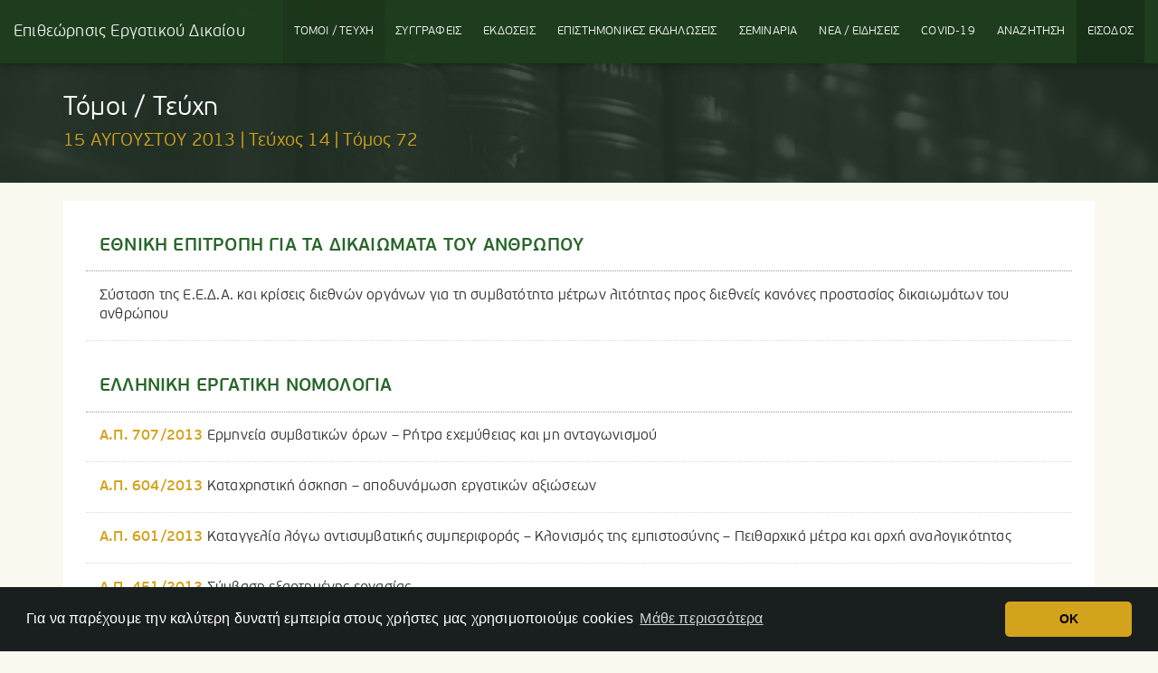

--- FILE ---
content_type: text/html; charset=UTF-8
request_url: https://eergd.gr/teuxos/14/72
body_size: 6817
content:
<!DOCTYPE html>
<html lang="el">
<head>
    <meta charset="utf-8">
    <meta http-equiv="X-UA-Compatible" content="IE=edge">
    <meta name="viewport" content="width=device-width, initial-scale=1, user-scalable=no">
    <title>Επιθεώρησις Εργατικού Δικαίου - ΕΕργΔ</title>
<meta name="description" content="Επιθεώρησις Εργατικού Δικαίου - ΕΕργΔ">
<meta property="og:title" content="Επιθεώρησις Εργατικού Δικαίου - ΕΕργΔ" />
<meta property="og:description" content="Επιθεώρησις Εργατικού Δικαίου - ΕΕργΔ" />


    <link rel="shortcut icon" href="https://eergd.gr/favicon.ico">

    <link rel="apple-touch-icon" sizes="180x180" href="https://eergd.gr/apple-touch-icon.png">
    <link rel="icon" type="image/png"  sizes="32x32" href="https://eergd.gr/favicon-32x32.png">
    <link rel="icon" type="image/png"  sizes="16x16" href="https://eergd.gr/favicon-16x16.png">
    <link rel="manifest" href="https://eergd.gr/manifest.json">
    <link rel="mask-icon" href="https://eergd.gr/safari-pinned-tab.svg" color="#5bbad5">
    <meta name="theme-color" content="#ffffff">


    <meta name="csrf-token" content="Rwzyz8ESqJ8U0ITYcdCnrFLOFy3UY3K6l2WtNUhJ" />
    <meta name="google-site-verification" content="H9Bz7gV6BfyJkiD_mi8dj_G08pmTnfQfz2VVm4Kr4Yk" />
    <link href="https://eergd.gr/fonts/beauSans.css" rel="stylesheet">
    <link href="https://cdnjs.cloudflare.com/ajax/libs/font-awesome/4.7.0/css/font-awesome.min.css" rel="stylesheet">

    <link href="https://eergd.gr/bootstrap/css/bootstrap.min.css" rel="stylesheet">
    <link href="https://eergd.gr/frontend/css/front.typography.css" rel="stylesheet">
    <link href="https://eergd.gr/frontend/css/front.base.css" rel="stylesheet">
    <link href="https://eergd.gr/frontend/css/front.theme.css" rel="stylesheet">
    <link href="https://eergd.gr/frontend/css/front.modules.css" rel="stylesheet">
    <link href="https://eergd.gr/frontend/css/front.forms.css" rel="stylesheet">
    <link href="https://eergd.gr/frontend/css/front.main.css?v=2" rel="stylesheet">
    <script type="text/javascript">
        var APP_URL = "https:\/\/eergd.gr";
        var STORAGE_URL = "\/var\/www\/vhosts\/704054287.linuxzone191.grserver.gr\/eergd.gr\/storage";
    </script>
    
            <!-- jQuery (necessary for Bootstrap's JavaScript plugins) -->
    <!-- HTML5 Shim and Respond.js IE8 support of HTML5 elements and media queries -->
    <!--[if lt IE 9]>
    <meta http-equiv="X-UA-Compatible" content="IE=edge">
    <script src="https://oss.maxcdn.com/html5shiv/3.7.2/html5shiv.min.js') }}"></script>
    <script src="https://oss.maxcdn.com/respond/1.4.2/respond.min.js') }}"></script>
    <![endif]-->

</head>
<body>
<div id="fb-root"></div>
<script>(function(d, s, id) {
        var js, fjs = d.getElementsByTagName(s)[0];
        if (d.getElementById(id)) return;
        js = d.createElement(s); js.id = id;
        js.src = "//connect.facebook.net/en_US/sdk.js#xfbml=1&version=v2.7";
        fjs.parentNode.insertBefore(js, fjs);
    }(document, 'script', 'facebook-jssdk'));</script>
<nav class="navbar " id="header">
    <div class="container-fluid">
        <!-- Brand and toggle get grouped for better mobile display -->
        <div class="navbar-header">
            <button type="button" class="navbar-toggle collapsed" data-toggle="collapse"
                    data-target="#bs-example-navbar-collapse-1" aria-expanded="false">
                <span class="sr-only">Toggle navigation</span>
                <span class="icon-bar"></span>
                <span class="icon-bar"></span>
                <span class="icon-bar"></span>
            </button>
            <a class="navbar-brand" href="https://eergd.gr"><span class="hidden-sm hidden-xs hidden-md">Επιθεώρησις Εργατικού Δικαίου</span><span
                        class="visible-md-block visible-xs-block visible-sm-block">eergd.gr</span></a>
        </div>

        <!-- Collect the nav links, forms, and other content for toggling -->
        <div class="collapse navbar-collapse" id="bs-example-navbar-collapse-1">
            <ul class="nav navbar-nav navbar-right">
                                <li>
                    <a class=" active "
                       href="https://eergd.gr/tomos">ΤΟΜΟΙ / ΤΕΥΧΗ</a>
                </li>
                <li>
                    <a class="  " href="https://eergd.gr/author">ΣΥΓΓΡΑΦΕΙΣ</a>
                </li>
                <li>
                    <a class="  " href="https://eergd.gr/ekdoseis">ΕΚΔΟΣΕΙΣ</a>
                </li>
                <li>
                    <a href="https://eergd.gr/events"><span class="hideFromMenu">ΕΠΙΣΤΗΜΟΝΙΚΕΣ</span> ΕΚΔΗΛΩΣΕΙΣ</a>
                </li>
                <li>
                    <a class="  " href="https://eergd.gr/seminars">ΣΕΜΙΝΑΡΙΑ</a>
                </li>
                <li>
                    <a class="  " href="https://eergd.gr/news">ΝΕΑ /
                        ΕΙΔΗΣΕΙΣ</a>
                </li>
                    <li>
                        <a class="  "
                           href="https://eergd.gr/working-papers">COVID-19</a>
                    </li>
                <li>
                    <a class="  "
                       href="https://eergd.gr/search">ΑΝΑΖΗΤΗΣΗ</a>
                </li>
                                    <li class=" bck theme-dark">
                        <a class="  "
                           href="https://eergd.gr/login">ΕΙΣΟΔΟΣ</a>
                    </li>
                                            </ul>
        </div>
        <!-- /.navbar-collapse -->
    </div>
    <!-- /.container-fluid -->
</nav>
    <div class="hero-alt">
        <div class="hero-in">
            <div class="container">
                <div class="row">
                    <div class="col-sm-12">
                        <h1 class="text white">Τόμοι / Τεύχη</h1>

                        <h2 class="text h4   theme  margin-none margin-top-small">15 &Alpha;&Upsilon;&Gamma;&Omicron;&Upsilon;&Sigma;&Tau;&Omicron;&Upsilon; 2013 |
                            Τεύχος 14 | Τόμος 72   </h2>
                    </div>
                </div>
            </div>
        </div>
    </div>
    <div id="change-header"></div>
    <div class="container  ">

        <div class="row">
            <div class="col-md-12">
                <div class="main-panel ">
                    <div class="main-row margin-top">
                                                                        

                                                            <div class="row  border-bottom    padding-bottom-tiny">

                                    <div class="col-md-12">
                                        <div class="  bold  text  ">

                                            <div class="h6">
                                                                                                    <div class=" margin-bottom-small h4  text bold green    ">
                                                        &Epsilon;&Theta;&Nu;&Iota;&Kappa;&Eta; &Epsilon;&Pi;&Iota;&Tau;&Rho;&Omicron;&Pi;&Eta; &Gamma;&Iota;&Alpha; &Tau;&Alpha; &Delta;&Iota;&Kappa;&Alpha;&Iota;&Omega;&Mu;&Alpha;&Tau;&Alpha; &Tau;&Omicron;&Upsilon; &Alpha;&Nu;&Theta;&Rho;&Omega;&Pi;&Omicron;&Upsilon;

                                                    </div>
                                                                                                                                                                                                
                                            </div>
                                                                                    </div>
                                    </div>
                                </div>
                                                        <div class="row row-hover  border-bottom-light padding-row   ">

    <div class="col-md-12">
        <div class="table">
            <div class="table-cell ">

                                    <h5 class=" "><a
                            href="https://eergd.gr/article/sistasi-tis-e-e-d-a-kai-krisis-diethnon-organon-gia-ti-simvatotita-metron-litotitas-pros-diethnis-kanones-prostasias-dikaiomaton-tou-anthropou" class="text      loginModal_  ">
                            &Sigma;ύ&sigma;&tau;&alpha;&sigma;&eta; &tau;&eta;&sigmaf; &Epsilon;.&Epsilon;.&Delta;.&Alpha;. &kappa;&alpha;&iota; &kappa;&rho;ί&sigma;&epsilon;&iota;&sigmaf; &delta;&iota;&epsilon;&theta;&nu;ώ&nu; &omicron;&rho;&gamma;ά&nu;&omega;&nu; &gamma;&iota;&alpha; &tau;&eta; &sigma;&upsilon;&mu;&beta;&alpha;&tau;ό&tau;&eta;&tau;&alpha; &mu;έ&tau;&rho;&omega;&nu; &lambda;&iota;&tau;ό&tau;&eta;&tau;&alpha;&sigmaf; &pi;&rho;&omicron;&sigmaf; &delta;&iota;&epsilon;&theta;&nu;&epsilon;ί&sigmaf; &kappa;&alpha;&nu;ό&nu;&epsilon;&sigmaf; &pi;&rho;&omicron;&sigma;&tau;&alpha;&sigma;ί&alpha;&sigmaf; &delta;&iota;&kappa;&alpha;&iota;&omega;&mu;ά&tau;&omega;&nu; &tau;&omicron;&upsilon; &alpha;&nu;&theta;&rho;ώ&pi;&omicron;&upsilon;</a>
                                                        </h5>
                                                                                                                                                                                                </div>
                    </div>
    </div>
</div>                        

                                                            <div class="row  border-bottom    padding-bottom-tiny">

                                    <div class="col-md-12">
                                        <div class=" margin-top-small padding-top    bold  text  ">

                                            <div class="h6">
                                                                                                    <div class=" margin-bottom-small h4  text bold green    ">
                                                        &Epsilon;&Lambda;&Lambda;&Eta;&Nu;&Iota;&Kappa;&Eta; &Epsilon;&Rho;&Gamma;&Alpha;&Tau;&Iota;&Kappa;&Eta; &Nu;&Omicron;&Mu;&Omicron;&Lambda;&Omicron;&Gamma;&Iota;&Alpha;

                                                    </div>
                                                                                                                                                                                                
                                            </div>
                                                                                    </div>
                                    </div>
                                </div>
                                                        <div class="row row-hover  border-bottom-light padding-row   ">

    <div class="col-md-12">
        <div class="table">
            <div class="table-cell ">

                                    <h5 class=" "><a
                            href="https://eergd.gr/article/erminia-simvatikon-oron-ritra-echemithias-kai-mi-antagonismou" class="text      loginModal_  ">
                         <span class='text bold'> <span class='text bold theme'>Α.Π. 707/2013</span></span> <em></em>   &Epsilon;&rho;&mu;&eta;&nu;&epsilon;ί&alpha; &sigma;&upsilon;&mu;&beta;&alpha;&tau;&iota;&kappa;ώ&nu; ό&rho;&omega;&nu; &ndash; &Rho;ή&tau;&rho;&alpha; &epsilon;&chi;&epsilon;&mu;ύ&theta;&epsilon;&iota;&alpha;&sigmaf; &kappa;&alpha;&iota; &mu;&eta; &alpha;&nu;&tau;&alpha;&gamma;&omega;&nu;&iota;&sigma;&mu;&omicron;ύ</a>
                                                        </h5>
                                                                                                                                                                                                </div>
                    </div>
    </div>
</div>                        

                                                        <div class="row row-hover  main-row-odd_  border-bottom-light padding-row   ">

    <div class="col-md-12">
        <div class="table">
            <div class="table-cell ">

                                    <h5 class=" "><a
                            href="https://eergd.gr/article/katachristiki-askisi-apodinamosi-ergatikon-axioseon" class="text      loginModal_  ">
                         <span class='text bold'> <span class='text bold theme'>Α.Π. 604/2013</span></span> <em></em>   &Kappa;&alpha;&tau;&alpha;&chi;&rho;&eta;&sigma;&tau;&iota;&kappa;ή ά&sigma;&kappa;&eta;&sigma;&eta; &ndash; &alpha;&pi;&omicron;&delta;&upsilon;&nu;ά&mu;&omega;&sigma;&eta; &epsilon;&rho;&gamma;&alpha;&tau;&iota;&kappa;ώ&nu; &alpha;&xi;&iota;ώ&sigma;&epsilon;&omega;&nu;</a>
                                                        </h5>
                                                                                                                                                                                                </div>
                    </div>
    </div>
</div>                        

                                                        <div class="row row-hover  main-row-odd_  border-bottom-light padding-row   ">

    <div class="col-md-12">
        <div class="table">
            <div class="table-cell ">

                                    <h5 class=" "><a
                            href="https://eergd.gr/article/kataggelia-logo-antisimvatikis-simperiforas-klonismos-tis-empistosinis-pitharchika-metra-kai-archi-analogikotitas" class="text      loginModal_  ">
                         <span class='text bold'> <span class='text bold theme'>Α.Π. 601/2013</span></span> <em></em>   &Kappa;&alpha;&tau;&alpha;&gamma;&gamma;&epsilon;&lambda;ί&alpha; &lambda;ό&gamma;&omega; &alpha;&nu;&tau;&iota;&sigma;&upsilon;&mu;&beta;&alpha;&tau;&iota;&kappa;ή&sigmaf; &sigma;&upsilon;&mu;&pi;&epsilon;&rho;&iota;&phi;&omicron;&rho;ά&sigmaf; &ndash; &Kappa;&lambda;&omicron;&nu;&iota;&sigma;&mu;ό&sigmaf; &tau;&eta;&sigmaf; &epsilon;&mu;&pi;&iota;&sigma;&tau;&omicron;&sigma;ύ&nu;&eta;&sigmaf; &ndash; &Pi;&epsilon;&iota;&theta;&alpha;&rho;&chi;&iota;&kappa;ά &mu;έ&tau;&rho;&alpha; &kappa;&alpha;&iota; &alpha;&rho;&chi;ή &alpha;&nu;&alpha;&lambda;&omicron;&gamma;&iota;&kappa;ό&tau;&eta;&tau;&alpha;&sigmaf;</a>
                                                        </h5>
                                                                                                                                                                                                </div>
                    </div>
    </div>
</div>                        

                                                        <div class="row row-hover  border-bottom-light padding-row   ">

    <div class="col-md-12">
        <div class="table">
            <div class="table-cell ">

                                    <h5 class=" "><a
                            href="https://eergd.gr/article/simvasi-exartimenis-ergasias" class="text      loginModal_  ">
                         <span class='text bold'> <span class='text bold theme'>Α.Π. 451/2013</span></span> <em></em>   &Sigma;ύ&mu;&beta;&alpha;&sigma;&eta; &epsilon;&xi;&alpha;&rho;&tau;&eta;&mu;έ&nu;&eta;&sigmaf; &epsilon;&rho;&gamma;&alpha;&sigma;ί&alpha;&sigmaf;</a>
                                                        </h5>
                                                                                                                                                                                                </div>
                    </div>
    </div>
</div>                        

                                                        <div class="row row-hover  main-row-odd_  border-bottom-light padding-row   ">

    <div class="col-md-12">
        <div class="table">
            <div class="table-cell ">

                                    <h5 class=" "><a
                            href="https://eergd.gr/article/prostasia-sindikalistikon-stelechon-simmetochi-dikaston-stin-epitropi-tou-arthrou-15-tou-n-1264-1982" class="text      loginModal_  ">
                         <span class='text bold'> <span class='text bold theme'>Α.Π. 371/2013</span></span> <em></em>   &Pi;&rho;&omicron;&sigma;&tau;&alpha;&sigma;ί&alpha; &sigma;&upsilon;&nu;&delta;&iota;&kappa;&alpha;&lambda;&iota;&sigma;&tau;&iota;&kappa;ώ&nu; &sigma;&tau;&epsilon;&lambda;&epsilon;&chi;ώ&nu; &ndash; &Sigma;&upsilon;&mu;&mu;&epsilon;&tau;&omicron;&chi;ή &delta;&iota;&kappa;&alpha;&sigma;&tau;ώ&nu; &sigma;&tau;&eta;&nu; &Epsilon;&pi;&iota;&tau;&rho;&omicron;&pi;ή &tau;&omicron;&upsilon; ά&rho;&theta;&rho;&omicron;&upsilon; 15 &tau;&omicron;&upsilon; &nu;. 1264/1982</a>
                                                        </h5>
                                                                                                                                                                                                </div>
                    </div>
    </div>
</div>                        

                                                        <div class="row row-hover  main-row-odd_  border-bottom-light padding-row   ">

    <div class="col-md-12">
        <div class="table">
            <div class="table-cell ">

                                    <h5 class=" "><a
                            href="https://eergd.gr/article/peristatika-anoteras-vias-pou-dikaiologoun-tin-mi-katavoli-apozimioseos-apoliseos" class="text      loginModal_  ">
                         <span class='text bold'> <span class='text bold theme'>Α.Π. 173/2013</span></span> <em></em>   &Pi;&epsilon;&rho;&iota;&sigma;&tau;&alpha;&tau;&iota;&kappa;ά &alpha;&nu;&omega;&tau;έ&rho;&alpha;&sigmaf; &beta;ί&alpha;&sigmaf; &pi;&omicron;&upsilon; &delta;&iota;&kappa;&alpha;&iota;&omicron;&lambda;&omicron;&gamma;&omicron;ύ&nu; &tau;&eta;&nu; &mu;&eta; &kappa;&alpha;&tau;&alpha;&beta;&omicron;&lambda;ή &alpha;&pi;&omicron;&zeta;&eta;&mu;&iota;ώ&sigma;&epsilon;&omega;&sigmaf; &alpha;&pi;&omicron;&lambda;ύ&sigma;&epsilon;&omega;&sigmaf;</a>
                                                        </h5>
                                                                                                                                                                                                </div>
                    </div>
    </div>
</div>                        

                                                        <div class="row row-hover  border-bottom-light padding-row   ">

    <div class="col-md-12">
        <div class="table">
            <div class="table-cell ">

                                    <h5 class=" "><a
                            href="https://eergd.gr/article/archi-isotitas-archi-isis-metachiriseos" class="text      loginModal_  ">
                         <span class='text bold'> <span class='text bold theme'>Α.Π. 1144/2012</span></span> <em></em>   &Alpha;&rho;&chi;ή &iota;&sigma;ό&tau;&eta;&tau;&alpha;&sigmaf; &ndash; &Alpha;&rho;&chi;ή ί&sigma;&eta;&sigmaf; &mu;&epsilon;&tau;&alpha;&chi;&epsilon;&iota;&rho;ί&sigma;&epsilon;&omega;&sigmaf;</a>
                                                        </h5>
                                                                                                                                                                                                </div>
                    </div>
    </div>
</div>                        

                                                        <div class="row row-hover  border-bottom-light padding-row   ">

    <div class="col-md-12">
        <div class="table">
            <div class="table-cell ">

                                    <h5 class=" "><a
                            href="https://eergd.gr/article/aoristia-agogis-diaireti-ofili" class="text      loginModal_  ">
                         <span class='text bold'> <span class='text bold theme'>Α.Π. 507/2012</span></span> <em></em>   &Alpha;&omicron;&rho;&iota;&sigma;&tau;ί&alpha; &alpha;&gamma;&omega;&gamma;ή&sigmaf; &ndash; &Delta;&iota;&alpha;&iota;&rho;&epsilon;&tau;ή &omicron;&phi;&epsilon;&iota;&lambda;ή</a>
                                                        </h5>
                                                                                                                                                                                                </div>
                    </div>
    </div>
</div>                        

                                                        <div class="row row-hover  main-row-odd_  border-bottom-light padding-row   ">

    <div class="col-md-12">
        <div class="table">
            <div class="table-cell ">

                                    <h5 class=" "><a
                            href="https://eergd.gr/article/antitheti-sto-sintagma-kai-to-p-p-p-tis-e-s-d-a-i-entaxi-ton-ergazomenon-tis-e-a-v-sto-eniaio-misthologio" class="text      loginModal_  ">
                         <span class='text bold'> <span class='text bold theme'>Μον.Πρωτ.Θηβών 259/2013</span></span> <em></em>   &Alpha;&nu;&tau;ί&theta;&epsilon;&tau;&eta; &sigma;&tau;&omicron; &Sigma;ύ&nu;&tau;&alpha;&gamma;&mu;&alpha; &kappa;&alpha;&iota; &tau;&omicron; &Pi;.&Pi;.&Pi;. &tau;&eta;&sigmaf; &Epsilon;.&Sigma;.&Delta;.&Alpha;. &eta; έ&nu;&tau;&alpha;&xi;&eta; &tau;&omega;&nu; &epsilon;&rho;&gamma;&alpha;&zeta;&omicron;&mu;έ&nu;&omega;&nu; &tau;&eta;&sigmaf; &Epsilon;.&Alpha;.&Beta;. &sigma;&tau;&omicron; &epsilon;&nu;&iota;&alpha;ί&omicron; &mu;&iota;&sigma;&theta;&omicron;&lambda;ό&gamma;&iota;&omicron;</a>
                                                        </h5>
                                                                                                                                                                                                </div>
                    </div>
    </div>
</div>                        

                                                            <div class="row  border-bottom    padding-bottom-tiny">

                                    <div class="col-md-12">
                                        <div class=" margin-top-small padding-top    bold  text  ">

                                            <div class="h6">
                                                                                                    <div class=" margin-bottom-small h4  text bold green    ">
                                                        &Epsilon;&Rho;&Gamma;&Alpha;&Tau;&Iota;&Kappa;&Eta; &Nu;&Omicron;&Mu;&Omicron;&Theta;&Epsilon;&Sigma;&Iota;&Alpha;

                                                    </div>
                                                                                                                                                                                                
                                            </div>
                                                                                    </div>
                                    </div>
                                </div>
                                                        <div class="row row-hover  border-bottom-light padding-row   ">

    <div class="col-md-12">
        <div class="table">
            <div class="table-cell ">

                                    <h5 class=" "><a
                            href="https://eergd.gr/article/forologia-isodimatos-epigonta-metra-efarmogis-tou-n-4046-2012-tou-n-4093-2012-kai-tou-n-4127-2013-kai-alles-diataxis" class="text      loginModal_  ">
                         <span class='text bold'> <span class='text bold theme'>Ν. 4172/2013</span></span> <em></em>   &Phi;&omicron;&rho;&omicron;&lambda;&omicron;&gamma;ί&alpha; &epsilon;&iota;&sigma;&omicron;&delta;ή&mu;&alpha;&tau;&omicron;&sigmaf;, &epsilon;&pi;&epsilon;ί&gamma;&omicron;&nu;&tau;&alpha; &mu;έ&tau;&rho;&alpha; &epsilon;&phi;&alpha;&rho;&mu;&omicron;&gamma;ή&sigmaf; &tau;&omicron;&upsilon; &nu;. 4046/2012, &tau;&omicron;&upsilon; &nu;. 4093/2012 &kappa;&alpha;&iota; &tau;&omicron;&upsilon; &nu;. 4127/ 2013 &kappa;&alpha;&iota; ά&lambda;&lambda;&epsilon;&sigmaf; &delta;&iota;&alpha;&tau;ά&xi;&epsilon;&iota;&sigmaf;</a>
                                                        </h5>
                                                                                                                                                                                                </div>
                    </div>
    </div>
</div>                        

                                                            <div class="row  main-row-odd_  border-bottom    padding-bottom-tiny">

                                    <div class="col-md-12">
                                        <div class=" margin-top-small padding-top    bold  text  ">

                                            <div class="h6">
                                                                                                    <div class=" margin-bottom-small h4  text bold green    ">
                                                        &Epsilon;&Kappa;&Theta;&Epsilon;&Sigma;&Epsilon;&Iota;&Sigma; &Epsilon;&Pi;&Iota; &Nu;&Omicron;&Mu;&Omicron;&Sigma;&Chi;&Epsilon;&Delta;&Iota;&Omega;&Nu;

                                                    </div>
                                                                                                                                                                                                
                                            </div>
                                                                                    </div>
                                    </div>
                                </div>
                                                        <div class="row row-hover  main-row-odd_  border-bottom-light padding-row   ">

    <div class="col-md-12">
        <div class="table">
            <div class="table-cell ">

                                    <h5 class=" "><a
                            href="https://eergd.gr/article/aitiologiki-ekthesi-sto-schedio-nomou-forologia-isodimatos-epigonta-metra-efarmogis-tou-n-4046-2012-tou-n-4093-2012-kai-tou-n-4127-2013-kai-alles-diataxis-n-4172-2013" class="text      loginModal_  ">
                            &Alpha;&iota;&tau;&iota;&omicron;&lambda;&omicron;&gamma;&iota;&kappa;ή έ&kappa;&theta;&epsilon;&sigma;&eta; &sigma;&tau;&omicron; &sigma;&chi;έ&delta;&iota;&omicron; &nu;ό&mu;&omicron;&upsilon; &laquo;&Phi;&omicron;&rho;&omicron;&lambda;&omicron;&gamma;ί&alpha; &epsilon;&iota;&sigma;&omicron;&delta;ή&mu;&alpha;&tau;&omicron;&sigmaf;, &epsilon;&pi;&epsilon;ί&gamma;&omicron;&nu;&tau;&alpha; &mu;έ&tau;&rho;&alpha; &epsilon;&phi;&alpha;&rho;&mu;&omicron;&gamma;ή&sigmaf; &tau;&omicron;&upsilon; &nu;. 4046/2012, &tau;&omicron;&upsilon; &nu;. 4093/2012 &kappa;&alpha;&iota; &tau;&omicron;&upsilon; &nu;. 4127/2013 &kappa;&alpha;&iota; ά&lambda;&lambda;&epsilon;&sigmaf; &delta;&iota;&alpha;&tau;ά&xi;&epsilon;&iota;&sigmaf;&raquo; (&Nu;. 4172/2013)</a>
                                                        </h5>
                                                                                                                                                                                                </div>
                    </div>
    </div>
</div>                        

                                                        <div class="row row-hover  border-bottom-light padding-row   ">

    <div class="col-md-12">
        <div class="table">
            <div class="table-cell ">

                                    <h5 class=" "><a
                            href="https://eergd.gr/article/ekthesi-tis-epistimonikis-ipiresias-tis-voulis-epi-tou-nomoschediou-forologia-isodimatos-epigonta-metra-efarmogis-tou-n-4046-2012-tou-n-4093-2012-kai-tou-n-4127-2013-kai-alles-diataxis-n-4172-2013" class="text      loginModal_  ">
                            Έ&kappa;&theta;&epsilon;&sigma;&eta; &tau;&eta;&sigmaf; &Epsilon;&pi;&iota;&sigma;&tau;&eta;&mu;&omicron;&nu;&iota;&kappa;ή&sigmaf; &Upsilon;&pi;&eta;&rho;&epsilon;&sigma;ί&alpha;&sigmaf; &tau;&eta;&sigmaf; &Beta;&omicron;&upsilon;&lambda;ή&sigmaf; &epsilon;&pi;ί &tau;&omicron;&upsilon; &Nu;&omicron;&mu;&omicron;&sigma;&chi;&epsilon;&delta;ί&omicron;&upsilon; &laquo;&Phi;&omicron;&rho;&omicron;&lambda;&omicron;&gamma;ί&alpha; &epsilon;&iota;&sigma;&omicron;&delta;ή&mu;&alpha;&tau;&omicron;&sigmaf;, &epsilon;&pi;&epsilon;ί&gamma;&omicron;&nu;&tau;&alpha; &mu;έ&tau;&rho;&alpha; &epsilon;&phi;&alpha;&rho;&mu;&omicron;&gamma;ή&sigmaf; &tau;&omicron;&upsilon; &nu;. 4046/2012, &tau;&omicron;&upsilon; &nu;. 4093/2012 &kappa;&alpha;&iota; &tau;&omicron;&upsilon; &nu;. 4127/2013 &kappa;&alpha;&iota; ά&lambda;&lambda;&epsilon;&sigmaf; &delta;&iota;&alpha;&tau;ά&xi;&epsilon;&iota;&sigmaf;&raquo; (&Nu;. 4172/2013)</a>
                                                        </h5>
                                                                                                                                                                                                </div>
                    </div>
    </div>
</div>                        

                                                            <div class="row  main-row-odd_  border-bottom    padding-bottom-tiny">

                                    <div class="col-md-12">
                                        <div class=" margin-top-small padding-top    bold  text  ">

                                            <div class="h6">
                                                                                                    <div class=" margin-bottom-small h4  text bold green    ">
                                                        &Epsilon;&Iota;&Delta;&Eta;&Sigma;&Epsilon;&Iota;&Sigma;

                                                    </div>
                                                                                                                                                                                                
                                            </div>
                                                                                    </div>
                                    </div>
                                </div>
                                                        <div class="row row-hover  main-row-odd_  border-bottom-light padding-row   ">

    <div class="col-md-12">
        <div class="table">
            <div class="table-cell ">

                                    <h5 class=" "><a
                            href="https://eergd.gr/article/nei-proedri-kai-antiproedri-sto-ste-ton-a-p-kai-to-n-s-k" class="text      loginModal_  ">
                            &Nu;έ&omicron;&iota; &Pi;&rho;ό&epsilon;&delta;&rho;&omicron;&iota; &kappa;&alpha;&iota; &Alpha;&nu;&tau;&iota;&pi;&rho;ό&epsilon;&delta;&rho;&omicron;&iota; &sigma;&tau;&omicron; &Sigma;&tau;&Epsilon;, &tau;&omicron;&nu; &Alpha;.&Pi;. &kappa;&alpha;&iota; &tau;&omicron; &Nu;.&Sigma;.&Kappa;.</a>
                                                        </h5>
                                                                                                                                                                                                </div>
                    </div>
    </div>
</div>                        

                                                        <div class="row row-hover  border-bottom-light padding-row   ">

    <div class="col-md-12">
        <div class="table">
            <div class="table-cell ">

                                    <h5 class=" "><a
                            href="https://eergd.gr/article/ellinogermaniki-imerida-ergatikou-dikaiou-sti-nomiki-scholi-tis-kolonias" class="text      loginModal_  ">
                            &Epsilon;&lambda;&lambda;&eta;&nu;&omicron;&gamma;&epsilon;&rho;&mu;&alpha;&nu;&iota;&kappa;ή &eta;&mu;&epsilon;&rho;ί&delta;&alpha; &epsilon;&rho;&gamma;&alpha;&tau;&iota;&kappa;&omicron;ύ &delta;&iota;&kappa;&alpha;ί&omicron;&upsilon; &sigma;&tau;&eta; &Nu;&omicron;&mu;&iota;&kappa;ή &Sigma;&chi;&omicron;&lambda;ή &tau;&eta;&sigmaf; &Kappa;&omicron;&lambda;&omega;&nu;ί&alpha;&sigmaf;</a>
                                                        </h5>
                                                                                                                                                                                                </div>
                    </div>
    </div>
</div>                        

                                                            <div class="row  main-row-odd_  border-bottom    padding-bottom-tiny">

                                    <div class="col-md-12">
                                        <div class=" margin-top-small padding-top    bold  text  ">

                                            <div class="h6">
                                                                                                    <div class=" margin-bottom-small h4  text bold green    ">
                                                        &Pi;&Alpha;&Rho;&Omicron;&Rho;&Alpha;&Mu;&Alpha;&Tau;&Alpha;

                                                    </div>
                                                                                                                                                                                                
                                            </div>
                                                                                    </div>
                                    </div>
                                </div>
                                                        <div class="row row-hover  main-row-odd_  border-bottom-light padding-row   ">

    <div class="col-md-12">
        <div class="table">
            <div class="table-cell ">

                                    <h5 class=" "><a
                            href="https://eergd.gr/article/paroramata" class="text      loginModal_  ">
                            &Pi;&alpha;&rho;&omicron;&rho;ά&mu;&alpha;&tau;&alpha;</a>
                                                        </h5>
                                                                                                                                                                                                </div>
                    </div>
    </div>
</div>                                            </div>
                </div>
            </div>
        </div>

    </div>

<div class="bck padding-top     dark" id="footer">
    <div class="container    text white  ">
        <div class="row padding-large  ">
            <div class="col-md-2 col-sm-6">
                <h3 class="margin-bottom-small text bold small padding-tiny">Το περιοδικό</h3>
                <ul class="list-unstyled">
                    <li><a href="https://eergd.gr/tomos">Τόμοι / Τεύχη</a></li>
                    <li><a href="https://eergd.gr/author">Συγγραφείς</a></li>
                                        <li><a href="https://eergd.gr/news">Νέα / Ειδήσεις</a></li>
                                    </ul>
            </div>
            <div class="col-md-3 col-sm-6">
                <h3 class="margin-bottom-small text bold small  padding-tiny">Για τους συνδρομητές</h3>
                <ul class="list-unstyled">
                                            <li><a href="https://eergd.gr/login">Είσοδος</a></li>
                        <li><a href="https://eergd.gr/register">Εγγραφή</a></li>
                        <li><a href="https://eergd.gr/password/reset">Ξεχάσατε τον κωδικό σας;</a></li>
                                    </ul>
            </div>
            <div class="col-md-3 col-sm-6">
                <h3 class="margin-bottom-small text bold small  padding-tiny">Τελευταία Νέα</h3>
                <ul class="list-unstyled">
                                            <li><h4 class="text theme margin-none   tiny  ">  23.01.2026</h4><a
                                    href="https://eergd.gr/news#to-neo-teuchos-tis-eergd-noemvrios-2025">&Tau;&omicron; &nu;έ&omicron; &tau;&epsilon;ύ&chi;&omicron;&sigmaf; &tau;&eta;&sigmaf; &Epsilon;&Epsilon;&rho;&gamma;&Delta; (&Nu;&omicron;έ&mu;&beta;&rho;&iota;&omicron;&sigmaf; 2025)</a><br><br></li>
                                            <li><h4 class="text theme margin-none   tiny  ">  19.12.2025</h4><a
                                    href="https://eergd.gr/news#to-neo-teuchos-tis-eergd-oktovrios-2025">&Tau;&omicron; &nu;έ&omicron; &tau;&epsilon;ύ&chi;&omicron;&sigmaf; &tau;&eta;&sigmaf; &Epsilon;&Epsilon;&rho;&gamma;&Delta; (&Omicron;&kappa;&tau;ώ&beta;&rho;&iota;&omicron;&sigmaf; 2025)</a><br><br></li>
                                    </ul>
                <div class="fb-page margin-top-small " data-href="https://www.facebook.com/eergd/" data-small-header="true"
                     data-adapt-container-width="true" data-hide-cover="false" data-show-facepile="false">
                    <blockquote cite="https://www.facebook.com/eergd/" class="fb-xfbml-parse-ignore"><a
                                href="https://www.facebook.com/eergd/">Επιθεώρησις Εργατικού Δικαίου - ΕΕργΔ</a>
                    </blockquote>
                </div>


            </div>
            <div class="col-md-3 col-md-offset-1 col-sm-6">
                <h3 class="margin-bottom-small text bold h4  padding-tiny">Επιθεώρησις Εργατικού Δικαίου</h3>
                <ul class="list-unstyled">
                    <li>Διεύθυνση: Βαλτετσίου 15, Τ.Κ. 106 80 Αθήνα</li>
                    <li> Τ: 210 3212862</li>
                    <li> F: 210 3213428</li>
                    <li> Ε: <span class="spamspan"><span class="u">info</span> [at] <span
                                    class="d">eergd [dot] gr</span></span></li>
                </ul>

                <h3 class="margin-top text bold small  padding-small">Εγγραφείτε στο Newsletter</h3>

                <div class="newsletter">
                    <div id="newsletterContainer">
                        <div class="formDiv">
                            <form action="" method="get" id="newsletterform" name="newsletterform">
                                <input name="email" id="email" type="text" class="form-control"
                                       placeholder="Το email σας" maxlength="120">
                            </form>
                        </div>
                        <div id="submIcon"><i class="fa fa-arrow-right"></i></div>
                        <div class="clear"></div>
                    </div>
                </div>

            </div>
        </div>
        <div class="row  external-logos ">
            <div class="col-sm-12     padding-small text     ">
                <p class="text tiny">Η ΕΕργΔ είναι μέλος των:</p>
                <a href="http://www.edipt.gr" target="_blank"><img src="https://eergd.gr/frontend/images/sima-enosis.png"
                                                                   height="50" style="margin-right:30px"/></a>
                <a href="http://www.fipp.com" target="_blank"> <img src="https://eergd.gr/frontend/images/fipp-logo.png"
                                                                    height="50" style="margin-right:30px"/></a>
                <a href="http://www.magazinemedia.eu" target="_blank"><img
                            src="https://eergd.gr/frontend/images/emma_logo_head.png" height="50"/></a>
            </div>
        </div>
        <div class="row   ">
            <div class="col-md-12 border-top margin-top  padding-small text tiny copyright">
                © Επιθεώρησις Εργατικού Δικαίου - eergd.gr 2026 - <a href="https://eergd.gr/terms">Όροι χρήσης -
                    Ασφάλεια προσωπικών δεδομένων</a>
            </div>
        </div>
    </div>
</div><script src="https://eergd.gr/frontend/js/jquery.min.js"></script>
<script src="https://eergd.gr/bootstrap/js/bootstrap.min.js"></script>
<script src="https://eergd.gr/frontend/js/main.js"></script>
<script src="https://eergd.gr/frontend/js/spamspan.js"></script>
<link rel="stylesheet" type="text/css" href="//cdnjs.cloudflare.com/ajax/libs/cookieconsent2/3.0.3/cookieconsent.min.css" />
<script src="//cdnjs.cloudflare.com/ajax/libs/cookieconsent2/3.0.3/cookieconsent.min.js"></script>
<script>
    window.addEventListener("load", function(){
        window.cookieconsent.initialise({
            "palette": {
                "popup": {
                    "background": "#191e1f"
                },
                "button": {
                    "background": "#d3a31d"
                }
            },
            "theme": "classic",
            "content": {
                "message": "Για να παρέχουμε την καλύτερη δυνατή εμπειρία στους χρήστες μας χρησιμοποιούμε cookies",
                "dismiss": "OK",
                "link": "Μάθε περισσότερα",
                "href": "https://eergd.gr/terms"
            }
        })});
</script>
    <!-- Google tag (gtag.js) -->
    <script async src="https://www.googletagmanager.com/gtag/js?id=G-XHHFY8N996"></script>
    <script>
        window.dataLayer = window.dataLayer || [];
        function gtag(){dataLayer.push(arguments);}
        gtag('js', new Date());

        gtag('config', 'G-XHHFY8N996');
    </script>
    
    
</body>
</html>


--- FILE ---
content_type: text/css
request_url: https://eergd.gr/fonts/beauSans.css
body_size: 513
content:
/**
 * @license
 * MyFonts Webfont Build ID 3230630, 2016-06-09T05:48:06-0400
 * 
 * The fonts listed in this notice are subject to the End User License
 * Agreement(s) entered into by the website owner. All other parties are 
 * explicitly restricted from using the Licensed Webfonts(s).
 * 
 * You may obtain a valid license at the URLs below.
 * 
 * Webfont: PFBeauSansPro-Light by Parachute
 * URL: http://www.myfonts.com/fonts/parachute/pf-beau-sans-pro/light/
 * Licensed pageviews: 500,000
 * 
 * Webfont: PFBeauSansPro-SemiBold by Parachute
 * URL: http://www.myfonts.com/fonts/parachute/pf-beau-sans-pro/semi-bold/
 * Licensed pageviews: 1,000,000
 * 
 * 
 * License: http://www.myfonts.com/viewlicense?type=web&buildid=3230630
 * Webfonts copyright: Copyright (c) 2002, 2006 Parachute&#x00A8;, www.parachute.gr.  All rights reserved.
 * 
 * © 2016 MyFonts Inc
*/


/* @import must be at top of file, otherwise CSS will not work */
@import url("//hello.myfonts.net/count/314ba6");

  
@font-face {font-family: 'PFBeauSansPro-Light';src: url('../fonts/webfonts/314BA6_0_0.eot');src: url('../fonts/webfonts/314BA6_0_0.eot?#iefix') format('embedded-opentype'),url('../fonts/webfonts/314BA6_0_0.woff2') format('woff2'),url('../fonts/webfonts/314BA6_0_0.woff') format('woff'),url('../fonts/webfonts/314BA6_0_0.ttf') format('truetype');}
 
  
@font-face {font-family: 'PFBeauSansPro-SemiBold';src: url('../fonts/webfonts/314BA6_1_0.eot');src: url('../fonts/webfonts/314BA6_1_0.eot?#iefix') format('embedded-opentype'),url('../fonts/webfonts/314BA6_1_0.woff2') format('woff2'),url('../fonts/webfonts/314BA6_1_0.woff') format('woff'),url('../fonts/webfonts/314BA6_1_0.ttf') format('truetype');}
 

--- FILE ---
content_type: text/css
request_url: https://eergd.gr/frontend/css/front.modules.css
body_size: 1633
content:
.underline {border-bottom:2px solid #F52D4F}

.categoryBox{
	width:100%; height:150px;
	}
.categoryBox:hover{
	background-color:#F85445;
	color:#eee!important
}

.row.no-gutter {
	margin-left: 0;
	margin-right: 0;
}

.row.no-gutter [class*='col-']:not(:first-child),
.row.no-gutter [class*='col-']:not(:last-child) {
	padding-right: 0;
	padding-left: 0;
}

/*.row.gutter-large {*/
	/*margin-left: -40px;*/
	/*margin-right: -40px;*/
/*}*/

/*.row.gutter-large [class*='col-']:not(:first-child),*/
/*.row.gutter-large [class*='col-']:not(:last-child) {*/
	/*padding-right: 40px;*/
	/*padding-left: 40px;*/
/*}*/

.gutter-large.row {
	margin-right: 0px;
	margin-left: 0px;
}
.gutter-large > [class^="col-"], .gutter-large > [class^=" col-"] {
	padding-right: 40px;
	padding-left: 40px;
}

.btn-responsive{
	width:100%;
}

.has-error .form-control {
	border-color: #ff4e61;
	margin-bottom:3px;
}

/* ==========================================================================
SEARCH FIELD
========================================================================== */
.searchField{
	border:0px;
	padding:14px 20px;
	font-size:28px;
	outline:none;
	background-color:#eee;
	width:100%
}
.searchFieldIcon{
	position:absolute;
	font-size:24px;
	top:14px;
	right:20px
}
.form-control-feedback{
	width: 40px;
	height: 47px;
	font-size: 20px;
    line-height: 47px;
}
.ais-search-box--input{
	font-size:16px!important;
	padding:12px!important;
}
#pagination-container{
	text-align:center;
	margin-top:20px;
}
.ais-pagination--item{

}
.ais-pagination--item__active a{
	font-weight:bold!important;
	color:#213C1E!important;
}
.ais-pagination--link{
	display:inline-block;
	padding:10px 5px!important;
	font-size:16px;
}


/* ==========================================================================
SLIDERS
========================================================================== */
.owl-carousel-person  img.item{height:500px!important; width:auto!important;}
.heroSlider{height:600px; display:block}
@media screen and (min-width: 768px) and (max-width: 959px) {

	.owl-carousel-person  img.item{height:450px!important; width:auto!important;}

}


@media screen and (max-width: 767px) {
	.heroSlider{height:400px; display:block}
	.owl-carousel-person  img.item{height:280px!important; width:auto!important;}
	.mobile-left {text-align:left!important; border-top:1px solid rgba(0,0,0,0.1)}
	.mobile-left div{ float:left; width:50%}
}
/* ==========================================================================
TABS
========================================================================== */
ul.tabs {
	border-bottom:1px solid #ddd;
	padding-bottom:0px;
}
ul.tabs li {
	padding:0px;
	display:inline-block;
	padding-bottom:0px;
	}
ul.tabs li a {
	padding:10px 20px;
	display:block;
	margin-bottom: -1px;
	border-bottom:1px solid transparent;
	}
ul.tabs li a.active {
	border-bottom:1px solid #F94D3D;
	transition: all linear 0.2s;

	}

@media screen and (max-width: 767px) {
	ul.tabs li a {
		padding:10px 10px;
		display:block
	}
}


/* ==========================================================================
IMAGES
========================================================================== */
.person-image{
	width:150px!important;
	height:150px!important;
}


.desktop-7 .imageHolder{
	width:100%;
	height:230px;
}

.desktop-8 .imageHolder{
	width:100%;
	height:320px;
}

.desktop-5 .imageHolder{
	width:100%;
	height:230px;
}

.desktop-4 .imageHolder{
	width:100%;
	height:200px;
}

.desktop-6 .imageHolder{
	width:100%;
	height:270px;
}

.desktop-3 .imageHolder{
	width:100%;
	height:160px;
}

@media screen and (min-width: 768px) and (max-width: 959px) {
	.person-image{
		width:120px!important;
		height:120px!important;
		margin-top:30px;
	}

	.desktop-7 .imageHolder{
		width:100%;
		height:150px;
	}

	.desktop-8 .imageHolder{
		width:100%;
		height:150px;
	}

	.desktop-5 .imageHolder{
		width:100%;
		height:150px;
	}

	.desktop-4 .imageHolder{
		width:100%;
		height:110px;
	}

}


@media screen and (max-width: 767px) {

	.person-image{
		width:80px!important;
		height:80px!important;
		margin-top:40px;
	}

	.desktop-7 .imageHolder{
		width:100%;
		height:150px;
	}

	.desktop-8 .imageHolder{
		width:100%;
		height:150px;
	}

	.desktop-5 .imageHolder{
		width:100%;
		height:150px;
	}

	.desktop-4 .imageHolder{
		width:100%;
		height:150px;
	}

}


.parallax{

	margin: 0 auto;

    position: relative;
	background-size:cover;
}

/* ==========================================================================
IMG CIRCLE
========================================================================== */
.circle-small:hover{opacity:0.8}
.circle {
	width: 50px;
	height: 50px;
	border-radius: 50%;
	-webkit-border-radius: 50%;
	-moz-border-radius: 50%;
}

.circle-medium {
	width: 65px;
	height: 65px;
}

.circle-small {
	width: 30px;
	height: 30px;
}

.circle-large {
	width: 150px;
	height: 150px;
}

.circle-theme {
	border: 2px solid #FC4F3F;
	width: 70px;
	height: 50px;
	text-align: center;
	color: #FC4F3F;
	font-size: 26px;
	padding-top: 20px
}

.circle-theme:hover {
	background-color: #FC4F3F;
	color: #fff;
}


.shadow {
	-webkit-box-shadow: 0px 0px 13px 1px rgba(0, 0, 0, 0.37);
	-moz-box-shadow: 0px 0px 13px 1px rgba(0, 0, 0, 0.37);
	box-shadow: 0px 0px 13px 1px rgba(0, 0, 0, 0.37);
}

/* ==========================================================================
OWL CAROUSEL DOTS
========================================================================== */
.owl-dots{
	position:absolute;
	right:10px;
	top:180px;
}
.owl-dot{
	width:15px; height:15px;
	border:1px solid rgba(255,255,255,0.8);
	-webkit-border-radius: 50%;
	-moz-border-radius: 50%;
	border-radius: 50%;
	margin:10px;

}
.owl-dot.active{
	background-color:#F52D4A;
	border:1px solid #F52D4A;
}

@media screen and (min-width: 768px) and (max-width: 959px) {
.owl-dots{
	position:absolute;
	right:10px;
	top:160px;
}
.owl-dot{
	width:13px; height:13px;
	border:1px solid rgba(255,255,255,0.8);
	-webkit-border-radius: 50%;
	-moz-border-radius: 50%;
	border-radius: 50%;
	margin:7px;

}
}
@media screen and (max-width: 767px) {
.owl-dots{
	position:absolute;
	right:10px;
	top:110px;
}
.owl-dot{
	width:8px; height:8px;
	border:1px solid rgba(255,255,255,0.8);
	-webkit-border-radius: 50%;
	-moz-border-radius: 50%;
	border-radius: 50%;
	margin:5px;

}
}


.table { display: table; }
.table-row {
	display:table-row;
}

.table-cell {
	display: table-cell;
	vertical-align: middle;
}
.table-cell + .table-cell {
	width:60px;
	text-align:right
}
.table {
	width: 100%;
	max-width: 100%;
	 margin-bottom: 0px;
}

/* ====== media ======

<div class="media attribution">

  <a href="http://twitter.com/stubbornella" class="img">
    <img src="http://stubbornella.com/profile_image.jpg" alt="me" />
  </a>

  <div class="bd">
    @Stubbornella 14 minutes ago
  </div>

</div>

 */
.media { }

.media,
.bd {
	overflow: hidden;
	_overflow: visible;
	zoom: 1;
}

.media .img {
	float: left;
}

.media .img img { display: block; }

.media .imgExt {
	float: right;
	margin-left: 10px;
}
/* ====== media ====== */


.media.table {display:table;}

.media.table .img{display: table-cell;
	vertical-align: middle;}
.media.table .bd{display: table-cell;
	vertical-align: middle;}

@media screen and (min-width: 500px)   {
	.css-columns {
		-webkit-column-count: 2;
		-moz-column-count: 2;
		column-count: 2;
		-webkit-column-gap: 40px; /* Chrome, Safari, Opera */
		-moz-column-gap: 40px; /* Firefox */
		column-gap: 40px;
	}

}

@media screen and (min-width: 990px) {
	.css-columns {
		-webkit-column-count: 2;
		-moz-column-count: 2;
		column-count: 2;
		-webkit-column-gap: 60px; /* Chrome, Safari, Opera */
		-moz-column-gap: 60px; /* Firefox */
		column-gap: 60px;
	}
}


.css-columns-2 {
	-webkit-column-count: 2;
	-moz-column-count: 2;
	column-count:2;
	-webkit-column-gap: 60px; /* Chrome, Safari, Opera */
	-moz-column-gap: 60px; /* Firefox */
	column-gap: 60px;
}


label {
	font-weight: 400;
}

--- FILE ---
content_type: text/css
request_url: https://eergd.gr/frontend/css/front.main.css?v=2
body_size: 3611
content:
/*--------------------------------------------------------------------------
    1. General
--------------------------------------------------------------------------*/
body {
    background-color: #F8F8ED;
    background-color: #F2F2ED;
    background-color: #f9f9f0;
    font-family: 'PFBeauSansPro-Light', 'Roboto';
    font-weight: 400;
    font-style: normal;
    font-size: 13px;
    line-height: 1.4;
    letter-spacing: 0.2px;
}
.embed-container {
    position: relative;
    padding-bottom: 56.25%;
    height: 0;
    overflow: hidden;
    max-width: 100%;
}

.embed-container iframe, .embed-container object, .embed-container embed {
    position: absolute;
    top: 0;
    left: 0;
    width: 100%;
    height: 100%;
}

.text.bold {
    /*font-family: "Beau Sans Pro SemiBold", Verdana, sans-serif;*/
    font-family: PFBeauSansPro-SemiBold;
    font-weight: normal;
}

h1, h2, h3, h4, h5, h6 {
    margin: 0;
    line-height: 1.4;
}

a:hover {
    color: #D77B02;
}

.nav > li > a {
    padding: 10px 12px;
}

.nav .open > a, .nav .open > a:focus, .nav .open > a:hover {
    background-color: rgba(0, 0, 0, 0.2)
}

.navbar-nav li a.active, .navbar-nav li a:hover {
    background-color: rgba(0, 0, 0, 0.1)
}

.navbar-nav li ul li a:hover {

}

.hero {
    background-position: 40%;
    background-image: url('../images/slide-banner-01.jpg');
    background-size: cover;
    /* background-position: 40%; */
}

.hero-alt {
    background-image: url('../images/slide-banner-01.jpg');
    background-size: cover;
    background-color: rgb(31, 61, 31);
    /* background-position: 40%; */

}

.hero-in {
    padding: 100px 0 35px;
    background-color: rgba(38, 79, 39, 0.3);

}

.hero-table {
    padding: 90px 0 30px;
    background-color: rgba(38, 79, 39, 0.3);

}

.navbar.fixed {
    background-color: rgba(12, 82, 198, 0.93);
    background-color: rgba(30, 61, 30, 0.97);
    box-shadow: 0px 0px 10px 0px rgba(0, 0, 0, 0.4);
    /*border-bottom: 1px solid rgba(29, 92, 169, 1)*/
}

.hero-table .table {
    height: 300px;
}

.hero-table h1 {
    font-size: 2.4em;
}

.hero-image {
    width: 150px;
    margin-right: 30px;
    box-shadow: 0px 0px 4px 1px rgba(0, 0, 0, 0.5);
}

@media (max-width: 767px) {
    .hero-table {
        padding: 100px 0 60px;
    }

    .hero-table .table-cell {
        display: block;
        width: 100%;
    }

    .hero-image {
        margin-bottom: 30px;
        width: 100px;
    }
}

.navbar {
    position: fixed;
    width: 100%;
    color: #222;
    border-radius: 0px;
    border: 0;
    z-index: 10;
    margin: 0;
    /*border-bottom:1px solid rgba(238, 238, 238, 0.22);*/
    background-color: rgba(30, 61, 30, 0.97);
    box-shadow: 0px 0px 10px 0px rgba(0, 0, 0, 0.4);
}

.main-menu {
    background-color: rgba(83, 155, 249, 0.79);
}

.navbar-header {
    padding: 0px 0 0px 0;
}

@media (max-width: 767px) {
    .navbar-header {
        padding: 5px 0 5px 0;
    }
}

.navbar.fixed a {
}

.dropdown-menu > li > a {
    padding: 8px 20px;
}

@media (max-width: 767px) {
    .dropdown-menu > li > a {
        color: #eee;
    }

    .dropdown-menu .divider {
        background-color: rgba(255, 255, 255, 0.2);
    }
}

.dropdown-menu > li > a:hover {
    background-color: #D3A31D;
    color: #fff
}

.dropdown-menu {
    padding: 0px;
    border-radius: 0px;
}

@media (min-width: 979px) {
    ul.nav li.dropdown:hover > ul.dropdown-menu {
        display: block;
    }
}

.navbar-toggle .icon-bar {
    background-color: #fff;
}

.nav > li > a:focus, .nav > li > a:hover {
    text-decoration: none;
    background-color: rgba(0, 0, 0, 0.1);
}

.navbar-brand {
    font-size: 18px !important;
}

.navbar-nav > li > a, .navbar-brand {
    padding-top: 25px;
    padding-bottom: 25px;
}

.navbar a {
    color: #eee;
    font-size: 13px;
}
.navbar a:hover {
    color: #fff;
}

.navbar.fixed a {
}

.navbar.fixed a:hover {
    color: #fff;
}

.empty-state {
    min-height: 300px;
    padding: 140px 20px;
    color: #888;
}

.empty-state .fa {
    font-size: 50px;
    margin-bottom: 40px;
}

.main-panel {
    background-color: #fff;
    margin: 20px 0;
    /*box-shadow: 1px 1px 2px 1px rgba(0,0,0,0.2)*/
    /*margin-top: -50px;*/
}

.main-panel-simple {
    background-color: #fff;
    margin: 10px 0 0 0;
    padding: 30px 30px;
    box-shadow: 1px 1px 2px 1px rgba(0, 0, 0, 0.2)
    /*margin-top: -50px;*/
}

.main-panel h1 {
}

.main-padding {
    padding: 40px 70px;
    background-color: #f6f6f6;
}

.main-row {
    padding: 30px 40px;
}

.main-row .row-hover:hover {
    background-color: #f9f9f9;
}

.main-row-list {
    padding: 20px 70px;
}

.main-row-odd {
    background-color: #f6f7fa;
    border-top: 1px solid #dadfea;
    border-bottom: 1px solid #dadfea;
}

a .fa {
    color: #ccc;
    font-size: 22px;
}

.selected .fa, a:hover .fa {
    color: #ecd710;
}

.flex_highlight {
    background-color: #eee;
}

@media (min-width: 1000px) {
    .modal-dialog {
        width: 900px;
        margin: 30px auto;
    }

}

.modal-header, .modal-body, .modal-footer {
    padding: 15px 30px;
}

.article-controls {
    position: fixed;
    right: 0;
    top: 40%;
    background-color: #312A29;
    z-index: 100;
    color: #fff;
    text-align: center;
}

.article-controls a {
    color: #fff;
    font-size: 20px;
}

.article-controls .article-index {
    padding: 20px 10px;
    background-color: rgba(216, 67, 34, 1);
    color: #eee;
    cursor: pointer;
}

.article-controls .article-index:hover {
    background-color: rgba(216, 67, 34, 0.8);
    color: #fff;
}

.article-controls .index-arrows a {
    width: 50%;
    float: left;
    padding: 10px 0px;

}

.article-controls .index-arrows a:hover {
    background-color: rgba(216, 67, 34, 1);

}

.article-controls .index-arrows a:hover .fa {
    color: #fff !important;
}

.article-controls .page-counter {
    padding: 20px 10px;
}

.modal-header {
    background-color: rgba(30, 61, 30, 0.97);
    color: #fff;
    font-size: 11px;
}

.form-control {
    display: block;
    width: 100%;
    height: auto;
    padding: 9px 12px;
    font-size: 14px;
    line-height: 1.42857143;
    color: #555;
    background-color: #fff;
    background-image: none;
    border: 1px solid #ddd;
    border-radius: 2px;
    -webkit-box-shadow: inset 0 1px 1px rgba(0, 0, 0, 0);
    box-shadow: inset 0 1px 1px rgba(0, 0, 0, 0);
}

.bordered-box {
    background-color: #F7F4EB;
    padding: 20px 25px;
    margin-left: 30px;
    border: 1px solid #425DCF
}

.promote-container {
    width: 100%;
    background-size: cover;
    background-position: center;
}

.promote-text {
    width: 100%;
    padding: 100px 40px;
    color: #eee;
}

.title-lines {
    overflow: hidden;
    text-align: center;
}

.title-lines:before,
.title-lines:after {
    background-color: #D3A31D;
    content: "";
    display: inline-block;
    height: 1px;
    position: relative;
    vertical-align: middle;
    width: 7%;
}

.title-lines:before {
    right: 0.5em;
    margin-left: -50%;
}

.title-lines:after {
    left: 0.5em;
    margin-right: -50%;
}

.gradient-bck {
    background-color: #fff;
    background-image: url('[data-uri]');
    background-size: 100%;
    background-image: -webkit-gradient(linear, 0% 50%, 100% 50%, color-stop(50%, #ffffff), color-stop(50%, #f7f4eb));
    background-image: -moz-linear-gradient(left, #ffffff 50%, #f7f4eb 50%);
    background-image: -webkit-linear-gradient(left, #ffffff 50%, #f7f4eb 50%);
    background-image: linear-gradient(to right, #ffffff 50%, #f7f4eb 50%);
}

.gradient-bck-in {
    background-color: #fff;
    background-image: url('[data-uri]');
    background-size: 100%;
    background-image: -webkit-gradient(linear, 0% 50%, 100% 50%, color-stop(67%, #ffffff), color-stop(67%, #f7f4eb));
    background-image: -moz-linear-gradient(left, #ffffff 67%, #f7f4eb 67%);
    background-image: -webkit-linear-gradient(left, #ffffff 67%, #f7f4eb 67%);
    background-image: linear-gradient(to right, #ffffff 67%, #f7f4eb 67%);
}

.alert {
    padding: 15px;
    margin-bottom: 0px;
    border: 0px solid transparent !important;
    border-radius: 0px;
}

.alert a {
    color: #a94442 !important
}

.alert a:hover {
    color: #a94442 !important;
    text-decoration: underline;
}

.widget-list {
    margin-bottom: 20px;
    padding-bottom: 20px;
    width: 70%;
    font-size: 14px;
}

.ais-hierarchical-menu--item, .ais-menu--item {
}

.ais-hierarchical-menu--link, .ais-menu--link {
    padding: 4px 0;
    border-bottom: 1px dotted #ccc;
    display: block;
}

.ais-hierarchical-menu--count, .ais-menu--count {
    color: #9B8535;
    float: right;
}

.ais-hierarchical-menu--item__active::before {
    content: '»';
    float: left;
    padding: 2px 5px 0 0
}

.ais-hierarchical-menu--item__active .ais-hierarchical-menu--link, .ais-menu--item__active .ais-menu--link {
    color: #9B8535;
}

.subscription-cell {
    border: 1px solid #ddd;
    padding: 30px 50px;
    margin: 0 30px;
}

#footer .text.white {
    color: #ddd;
}

#footer ul li {
    opacity: 0.7;
}

#footer ul li a {
    padding: 4px 0px;
    display: inline-block;
    opacity: 0.7
}

#footer ul li a:hover {
    opacity: 1
}

#footer .border-top {
    border-top: 1px solid rgba(255, 255, 255, 0.2);
}

#footer .copyright {
    opacity: 0.5
}

#footer .external-logos {
    border-top: 1px solid rgba(255, 255, 255, 0.1);
}

#footer .external-logos p {
    opacity: 0.5;
    padding-top: 12px !important;
}

#footer .external-logos img {
    margin: 10px 0;
}

#footer .external-logos a {
    opacity: 0.5;
}

#footer .external-logos a:hover {
    opacity: 0.8;
}

.comma-seperated span + span::before {
    content: ', ';
}

@media (max-width: 767px) {
    .navbar-nav > li > a, .navbar-brand {
        padding-top: 15px;
        padding-bottom: 15px;
    }

    .navbar {
        background-color: #1E3C1E
    }
}

.table > thead > tr > th {
    vertical-align: bottom;
    border-bottom: 1px solid #ccc;
}

.error-block {
    color: #ff4e61 !important;
    margin-top: 3px;
}

.pagination-article {
    padding: 20px 0 0 0;
    text-align: center;
    font-size: 20px;
    color: #777
}

.pagination-article-bottom {
    padding: 0px 0 20px 0;
}

.pagination-article .prev, .pagination-article .next {
    display: inline-block;
    padding: 0 10px;
}

.icon-circle {
    font-size: 20px;
    line-height: 40px;
    width: 40px;
    height: 40px;
    text-align: center;
    display: inline-block;
    border: 1px solid rgba(216, 67, 34, 1);
    border-radius: 50%;
    color: rgba(216, 67, 34, 1);
}

.icon-circle.checked {
    border: 1px solid rgb(111, 183, 79);
    color: rgb(111, 183, 79);
}

.icon-circle + span {
    font-size: 16px;
    padding-left: 15px;
}

.authors-seperator + .authors-seperator::before {
    content: '/';
}

.modal-content {
    border-radius: 0px !important;
}

.close {
    color: #fff;
}

#newsletterContainer .form-control {
    background-color: rgba(0, 0, 0, 0.4);
    color: #eee;
    border: 0;
    box-shadow: none;
    border-radius: 0;
}

#newsletterContainer .form-control:focus {
    background-color: rgba(0, 0, 0, 0.2);
}

#newsletterContainer .formDiv {
    float: left;
    width: 85%;

}

#newsletterContainer #submIcon {
    float: left;
    width: 15%;
    padding: 5px 8px;
    font-size: 18px;
    cursor: pointer;
    background-color: #1DA8D3;
    text-align: center;
}

#newsletterContainer #submIcon:hover {
    background-color: rgba(29, 135, 176, 1);
}

.conference-table td {
    padding: 15px 0px;
    font-size: 16px;
    vertical-align: top;
    border-bottom: 1px dotted #ccc
}

.conference-table td:first-child {
    font-family: PFBeauSansPro-SemiBold;
    font-weight: normal;
    width: 160px
}

@media (max-width: 767px) {
    .conference-table td {
        display: block;
        padding: 25px 0px 10px 0;
        border-bottom: 0px dotted #ccc
    }

    .conference-table td + td {
        display: block;
        padding: 0 0 25px 0;
        border-bottom: 1px dotted #ccc
    }

    .text-right-mobile {
        text-align: left;
    }
}

@media   (min-width:768px) and (max-width: 1100px) {
    .hideFromMenu {
        display: none;
    }
}

.pointer {
    cursor: pointer;
}

.pointer:hover {
    text-decoration: underline;
}

.conference-tabs li.active h4 {
    color: #00a5e5
}

.conference-logos img {
    margin: 10px 20px
}

.news-text a {
    color: #00a5e5
}

.news-text a:hover {
    text-decoration: underline;
}
.book-toc{
    font-size:14px;
}
.book-toc h5{
    font-size:16px;
    margin-bottom:5px;
    margin-top:2px;
}
.book-persons a, .links-colored a{
    /*font-family: PFBeauSansPro-SemiBold;*/
    color: #9B8535;
}
.book-persons a:hover, .links-colored a:hover{
    color: #9B8535;
    text-decoration: underline;
}
.book-subtitle{
    color: #9B8535;
    margin-top:5px;
    font-size:18px;
}
.book-details td{
    padding-right:20px
}
.book-cover{
    padding-right:15px;
    padding-bottom:30px;
}
.book-sep{
    border-bottom:1px solid #9B8535;
    width:60px;
    padding-bottom:2px;
    margin-bottom:10px;
}
@media (max-width: 991px) {
    .book-cover {
        padding-right: 0px;
    }
}


.onoffswitch {
    position: relative;
    width: 50px;
    -webkit-user-select: none;
    -moz-user-select: none;
    -ms-user-select: none;
}

.onoffswitch-checkbox {
    display: none;
}

.onoffswitch-label {
    display: block;
    overflow: hidden;
    cursor: pointer;
    height: 26px;
    padding: 0;
    line-height: 26px;
    border: 2px solid #E3E3E3;
    border-radius: 26px;
    background-color: #D1D1D1;
    transition: background-color 0.3s ease-in;
}

.onoffswitch-label:before {
    content: "";
    display: block;
    width: 26px;
    margin: 0px;
    background: #FFFFFF;
    position: absolute;
    top: 0;
    bottom: 0;
    right: 22px;
    border: 2px solid #E3E3E3;
    border-radius: 26px;
    transition: all 0.3s ease-in 0s;
}

.onoffswitch-checkbox:checked + .onoffswitch-label {
    background-color: #8AE388;
}

.onoffswitch-checkbox:checked + .onoffswitch-label, .onoffswitch-checkbox:checked + .onoffswitch-label:before {
    border-color: #8AE388;
}

.onoffswitch-checkbox:checked + .onoffswitch-label:before {
    right: 0px;
}
.seminar-head{
    font-size:1.2em;
    margin-bottom:10px
}
.seminarsSide h5{
    font-weight:bold;
    margin-bottom:4px;
    font-size:13px;
}
.seminarsSide p{
    margin:0;
}
.seminarMain, .seminarMain p {
    font-size:14px!important;
}
.imerida_logos{
    width:70%;
}
@media (max-width: 991px) {
    .imerida_logos{
        width:100%;
    }
}
.imerida-title{
    font-size:18px;
    color:#B41400;
    font-family: PFBeauSansPro-SemiBold;
    margin-bottom:10px;
}
.imerida-title2{
    font-size:18px;
    color: #d4b002;
    font-family: PFBeauSansPro-SemiBold;
    margin-bottom:8px;
}

.bookIndex-cover{
    padding-bottom:20px;
    margin-top:30px;
}
.bookIndex-cover img{
    width:100%;
}
.bookIndex-cover__title{
    font-size:17px;
}
.bookIndex-cover__subtitle{
    color: #9B8535;
    margin-top:10px;
    font-size:15px;

}
.bookIndex-cover__writer{
    color:#000;
    margin-top:5px;
    font-size:14px;
}

--- FILE ---
content_type: application/javascript
request_url: https://eergd.gr/frontend/js/main.js
body_size: 835
content:
$( document ).ready(function() {


    function mySubmitFunction()
    {
        var token = $('meta[name="csrf-token"]').attr('content');
        var email = $('#email').val();
        $.ajax({
            type: 'POST',
            dataType: 'json',
            url: APP_URL + '/subscribe',
            headers: {
                "x-csrf-token": token
            },
            data: {
                email: email
            }
        })
            .always(function (data) {
                //alert(data.toSource());
                console.log(data);
                if (data.responseJSON ) {
                    $(".newsletter-error").hide();
                    $(".newsletter").append('<span class="newsletter-error" style="color:#f00; font-size:12px;">' + data.responseJSON.email[0] + '</span>');
                }
                //
                //else if (data.success == 'no') {
                //    $(".newsletter-error").hide();
                //    $(".newsletter").append('<span class="newsletter-error" style="color:#f00; font-size:12px;">' + data.message + '</span>');
                //}
                else if (data.success == 'yes') {
                    $("#newsletterContainer").hide();
                    $(".newsletter-error").hide();
                    $(".newsletter").append('<span class="newsletter-error" style="color:#0e872f; font-size:14px;">' + data.message + '</span>');
                }
            });
    }

    $('#submIcon').on('click', function(){
        mySubmitFunction();
    });

    $(document).on('submit','#newsletterform',function(event){
        event.preventDefault();
        mySubmitFunction();
        return false;
    });



    $(function () {
        $('[data-toggle="tooltip"]').tooltip()
    })

    $.ajaxSetup({
        headers: {
            'X-CSRF-TOKEN': $('meta[name="csrf-token"]').attr('content')
        }
    });
    $('[id^="favorite_"]').on( "click", function(event) {
        event.preventDefault();
        exploded = jQuery(this).attr("id").split('_');
        var dataString = 'user_id='+exploded[2]+'&article_id='+exploded[1];
        $.ajax({
            type: "POST",
            url : APP_URL + "/user/dofavorite",
            data : dataString,
            success : function(data){
                if(data.action == 'delete') {
                    $("#favorite_"+exploded[1]+"_"+exploded[2]).removeClass('selected');
                }
                else if(data.action == 'insert') {
                    $("#favorite_"+exploded[1]+"_"+exploded[2]).addClass('selected');
                }
                else{

                }
            }
        },"json");
    });

    var mobileHover = function () {
        $('*').on('touchstart', function () {
            $(this).trigger('hover');
        }).on('touchend', function () {
            $(this).trigger('hover');
        });
    };

    mobileHover();
    $('.loginModal').on( "click", function(event) {
        event.preventDefault();
        $('#loginModal').modal('show')
    });

    //positionHeader();

    $(window).scroll(function () {
        //positionHeader();
    });

    $(window).onresize = function (event) {
        //positionHeader();
    };


    function positionHeader() {
        // Check the initial Poistion of the Sticky Header
        var stickyHeaderTop = $('#change-header').offset().top;
        var headerHeight = document.getElementById('header').offsetHeight;
        if ($(window).scrollTop() > stickyHeaderTop - headerHeight) {
            $('#header').addClass('fixed');
        } else {
            $('#header').removeClass('fixed');
        }
    }

});
